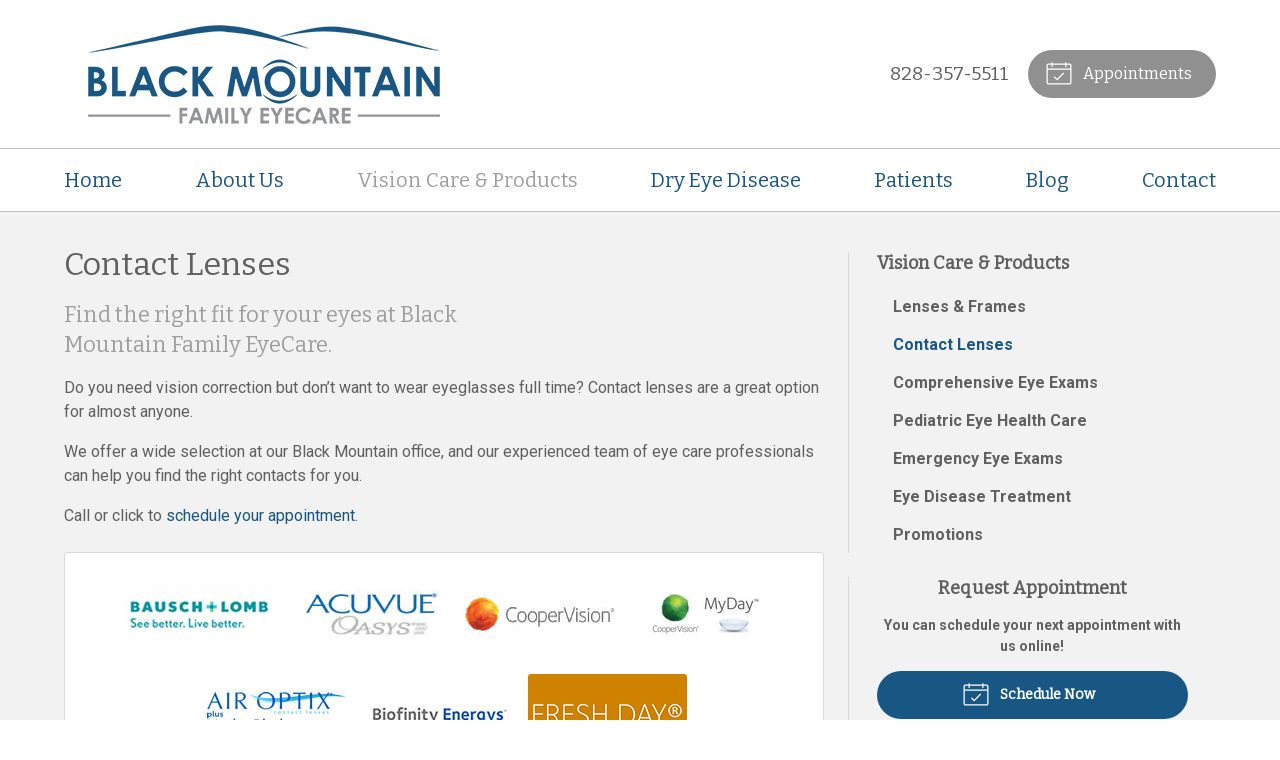

--- FILE ---
content_type: text/plain
request_url: https://www.google-analytics.com/j/collect?v=1&_v=j102&a=405307948&t=pageview&_s=1&dl=https%3A%2F%2Fblackmountaineyedoctor.com%2Fvision-care-products%2Fcontacts%2F&ul=en-us%40posix&dt=Contact%20Lenses%20in%20Black%20Mountain%20NC%20-%20Wide%20Selection%2C%20Professional%20Advice&sr=1280x720&vp=1280x720&_u=IEBAAEABAAAAACAAI~&jid=1362084178&gjid=35240342&cid=1715082409.1768904552&tid=UA-153971845-1&_gid=1747635971.1768904552&_r=1&_slc=1&z=495353095
body_size: -454
content:
2,cG-Y8Q51P4ZVF